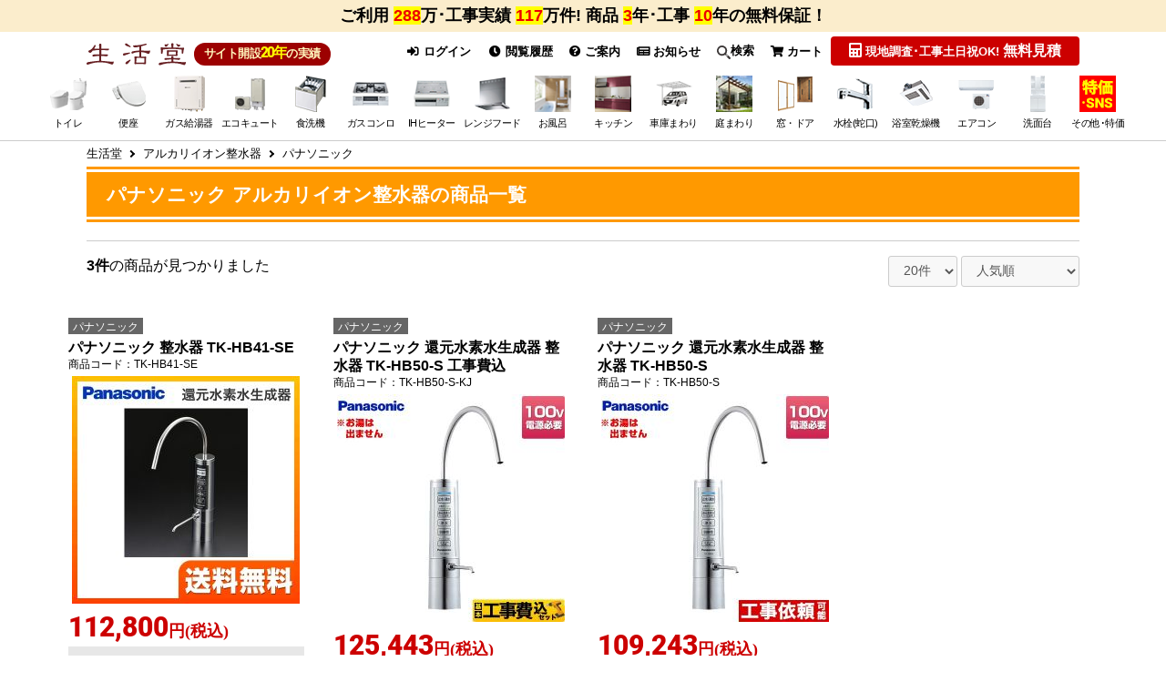

--- FILE ---
content_type: text/css
request_url: https://www.seikatsu-do.com/template/default/assets/css/common/fawesome.css
body_size: 1807
content:
.fa, .fab, .fal, .far, .fas {
  -moz-osx-font-smoothing: grayscale;
  -webkit-font-smoothing: antialiased;
  display: inline-block;
  font-style: normal;
  font-variant: normal;
  text-rendering: auto;
  line-height: 1
}
.fa-lg {font-size: 1.33333em;line-height: .75em;vertical-align: -.0667em}
.fa-xs {font-size: .75em}
.fa-sm {font-size: .875em}
.fa-1x {font-size: 1em}
.fa-2x {font-size: 2em}
.fa-3x {font-size: 3em}
.fa-4x {font-size: 4em}
.fa-5x {font-size: 5em}
.fa-6x {font-size: 6em}
.fa-7x {font-size: 7em}
.fa-8x {font-size: 8em}
.fa-9x {font-size: 9em}
.fa-10x {font-size: 10em}

.fa-fw {text-align: center;width: 1.25em}
.fa-ul {list-style-type: none;margin-left: 2.5em;padding-left: 0}
.fa-ul > li {position: relative}
.fa-li {left: -2em;position: absolute;text-align: center;width: 2em;line-height: inherit}
.fa-border {border: .08em solid #eee;border-radius: .1em;padding: .2em .25em .15em}
.fa-pull-left {float: left}
.fa-pull-right {float: right}
.fa.fa-pull-left, .fab.fa-pull-left, .fal.fa-pull-left, .far.fa-pull-left, .fas.fa-pull-left {margin-right: .3em}
.fa.fa-pull-right, .fab.fa-pull-right, .fal.fa-pull-right, .far.fa-pull-right, .fas.fa-pull-right {margin-left: .3em}
.fa-spin {animation: a 2s infinite linear}
.fa-pulse {animation: a 1s infinite steps(8)}


@keyframes a {
  0% {transform: rotate(0deg)}
  to {transform: rotate(1turn)}
}
.fa-rotate-90 {-ms-filter: "progid:DXImageTransform.Microsoft.BasicImage(rotation=1)";transform: rotate(90deg)}
.fa-rotate-180 {-ms-filter: "progid:DXImageTransform.Microsoft.BasicImage(rotation=2)";transform: rotate(180deg)}
.fa-rotate-270 {-ms-filter: "progid:DXImageTransform.Microsoft.BasicImage(rotation=3)";transform: rotate(270deg)}
.fa-flip-horizontal {-ms-filter: "progid:DXImageTransform.Microsoft.BasicImage(rotation=0, mirror=1)";transform: scaleX(-1)}
.fa-flip-vertical {transform: scaleY(-1)}
.fa-flip-horizontal.fa-flip-vertical, .fa-flip-vertical {-ms-filter: "progid:DXImageTransform.Microsoft.BasicImage(rotation=2, mirror=1)"}
.fa-flip-horizontal.fa-flip-vertical {transform: scale(-1)}
:root .fa-flip-horizontal, :root .fa-flip-vertical, :root .fa-rotate-90, :root .fa-rotate-180, :root .fa-rotate-270 {-webkit-filter: none;filter: none}
.fa-stack {display: inline-block;height: 2em;line-height: 2em;position: relative;vertical-align: middle;width: 2em}
.fa-stack-1x, .fa-stack-2x {left: 0;position: absolute;text-align: center;width: 100%}
.fa-stack-1x {line-height: inherit}
.fa-stack-2x {font-size: 2em}
.fa-inverse {color: #fff}


.fa-caret-down:before {content: "\f0d7"}
.fa-map-marker-alt:before {content: "\f3c5"}
.fa-sign-in-alt:before {content: "\f2f6"}
.fa-shopping-cart:before {content: "\f07a"}
.fa-angle-double-down:before {content: "\f103"}
.fa-angle-double-left:before {content: "\f100"}
.fa-angle-double-right:before {content: "\f101"}
.fa-angle-double-up:before {content: "\f102"}
.fa-angle-down:before {content: "\f107"}
.fa-angle-left:before {content: "\f104"}
.fa-angle-right:before {content: "\f105"}
.fa-angle-up:before {content: "\f106"}
.fa-chevron-circle-down:before {content: "\f13a"}
.fa-chevron-circle-left:before {content: "\f137"}
.fa-chevron-circle-right:before {content: "\f138"}
.fa-chevron-circle-up:before {content: "\f139"}
.fa-external-link-alt:before {content: "\f35d"}
.fa-arrow-circle-down:before {content: "\f0ab"}
.fa-arrow-circle-left:before {content: "\f0a8"}
.fa-arrow-circle-right:before {content: "\f0a9"}
.fa-arrow-circle-up:before {content: "\f0aa"}
.fa-clock:before {content: "\f017"}
.fa-newspaper:before {content: "\f1ea"}
.fa-info-circle:before {content: "\f05a"}
.fa-gratipay:before {content: "\f184"}
.fa-comments:before {content: "\f086"}
.fa-user:before {content: "\f007"}
.fa-users:before {content: "\f0c0"}
.fa-book-open:before {content: "\f518"}
.fa-envelope:before {content: "\f0e0"}
.fa-arrow-down:before {content: "\f063"}
.fa-arrow-left:before {content: "\f060"}
.fa-arrow-right:before {content: "\f061"}
.fa-arrow-up:before {content: "\f062"}
.fa-crown:before {content: "\f521"}
.fa-phone:before {content: "\f095"}
.fa-smile:before {content: "\f118"}
.fa-times:before {content: "\f00d"}
.fa-bars:before {content: "\f0c9"}
.fa-plus:before {content: "\f067"}
.fa-plus-circle:before {content: "\f055"}
.fa-minus:before {content: "\f068"}
.fa-minus-circle:before {content: "\f056"}
.fa-file-alt:before {content: "\f15c"}
.fa-chevron-up:before {content: "\f077"}
.fa-chevron-right:before {content: "\f054"}
.fa-chevron-left:before {content: "\f053"}
.fa-chevron-down:before {content: "\f078"}
.fa-question-circle:before {content: "\f059"}
.fa-home:before {content: "\f015"}
.fa-star:before {content: "\f005"}
.far-star:before {content: "\f005"}
.fa-building:before {content: "\f1ad"}
.fa-times-circle:before {content: "\f057"}
.fa-minus-square:before {content: "\f146"}
.fa-plus-square:before {content: "\f0fe"}
.fa-check:before {content: "\f00c"}
.fa-check-square:before {content: "\f14a"}
.fa-search:before {content: "\f002"}
.exclamation-circle:before {content: "\f06a"}
.fa-download:before {content: "\f019"}
.fa-check-circle:before {content: "\f058"}
.fa-copy:before {content: "\f0c5"}
.fa-wrench:before {content: "\f0ad"}
.fa-exclamation-circle:before {content: "\f06a"}
.fa-phone-square:before {content: "\f87b"}
.fa-tag:before {content: "\f02c"}
.fa-files-o:before {content: "\f0c5"}
.fa-burn:before {content: "\f46a"}
.fa-window-close:before {content: "\f410"}
.fa-laptop:before {content: "\f812"}
.fa-calendar-check:before {content: "\f274"}
.fa-bath:before {content: "\f2cd"}
.fa-sign-language:before {content: "\f2a7"}
.fa-clipboard:before {content: "\f328"}
.fa-handshake:before {content: "\f2b5"}
.fa-trophy:before {content: "\f091"}
.fa-circle:before {content: "\f111"}
.fa-cart-plus:before {content: "\f217"}
.fa-heart:before {content: "\f004"}
.fa-exclamation-triangle:before {content: "\f071"}
.fa-facebook:before {content: "\f09a"}
.fa-line:before {content: "\f3c0"}
.fa-google:before {content: "\f1a0"}
.fa-search-plus:before {content: "\f00e"}
.fa-calculator:before {content: "\f1ec"}
.fa-ticket-simple:before {content: "\f3ff"}
.fa-camera:before {content: "\f030"}


.sr-only {
  border: 0;
  clip: rect(0, 0, 0, 0);
  height: 1px;
  margin: -1px;
  overflow: hidden;
  padding: 0;
  position: absolute;
  width: 1px
}
.sr-only-focusable:active, .sr-only-focusable:focus {
  clip: auto;
  height: auto;
  margin: 0;
  overflow: visible;
  position: static;
  width: auto
}

@font-face {
  font-family: Font Awesome\ 5 Brands;
  font-style: normal;
  font-weight: 400;
  src: url(../webfonts/fa-brands-400.eot);
  src: url(../webfonts/fa-brands-400.eot?#iefix) format("embedded-opentype"), url(../../css/webfonts/fa-brands-400.woff2) format("woff2"), url(../webfonts/fa-brands-400.woff) format("woff"), url(../webfonts/fa-brands-400.ttf) format("truetype"), url(../webfonts/fa-brands-400.svg#fontawesome) format("svg")
}
.fab {  font-family: Font Awesome\ 5 Brands}
@font-face {
  font-family: Font Awesome\ 5 Free;
  font-style: normal;
  font-weight: 400;
  src: url(../webfonts/fa-regular-400.eot);
  src: url(../webfonts/fa-regular-400.eot?#iefix) format("embedded-opentype"), url(../../css/webfonts/fa-regular-400.woff2) format("woff2"), url(../webfonts/fa-regular-400.woff) format("woff"), url(../webfonts/fa-regular-400.ttf) format("truetype"), url(../webfonts/fa-regular-400.svg#fontawesome) format("svg")
}
.far { font-weight: 400}
@font-face {
  font-family: Font Awesome\ 5 Free;
  font-style: normal;
  font-weight: 900;
  src: url(../webfonts/fa-solid-900.eot);
  src: url(../webfonts/fa-solid-900.eot?#iefix) format("embedded-opentype"), url(../../css/webfonts/fa-solid-900.woff2) format("woff2"), url(../webfonts/fa-solid-900.woff) format("woff"), url(../webfonts/fa-solid-900.ttf) format("truetype"), url(../webfonts/fa-solid-900.svg#fontawesome) format("svg")
}
.fa, .far, .fas {font-family: Font Awesome\ 5 Free}
.fa, .fas {font-weight: 900}


--- FILE ---
content_type: image/svg+xml
request_url: https://www.seikatsu-do.com/img/common/logo/l-bosch.svg
body_size: 829
content:
<svg xmlns="http://www.w3.org/2000/svg" width="393.245" height="90" viewBox="0 0 393.245 90">
  <path id="l-bosch" d="M118.518,69.228c0,14.451-13.324,23.96-26.775,23.96H47.878V7.374H88.1c15.462,0,26.647,7.729,26.647,23.576a18.607,18.607,0,0,1-11.813,17.618c0,.128,15.586,3.679,15.586,20.661M92.874,33.361c0-4.818-3.266-8.117-8.171-8.117H68.989V41.218H84.323c5.537,0,8.551-4.055,8.551-7.857m2.766,33.46c0-4.942-3.646-8.365-11.313-8.365H68.993V75.314H84.707c6.412,0,10.933-2.279,10.933-8.493M205.3,50.215c0,25.223-14.459,45-39.467,45-24.889,0-39.471-19.773-39.471-45,0-25.1,14.579-45,39.467-45,25.012,0,39.472,19.905,39.472,45m-21.119,0c0-13.439-6.152-24.339-18.344-24.339s-18.225,10.9-18.225,24.339c0,13.563,6.032,24.463,18.225,24.463s18.344-10.9,18.344-24.463M279,67.2c0,18.885-17.093,28.014-33.179,28.014-18.6,0-28.154-7.1-35.694-16.1l13.7-13.439c5.78,7.358,13.328,11.032,21.746,11.032,6.912,0,11.561-3.423,11.561-8.5,0-5.446-4.108-7.143-15.334-9.5l-3.014-.632c-13.522-2.841-24.637-10.52-24.637-25.859,0-16.862,13.7-27,31.8-27,15.339,0,25.264,6.594,31.3,13.439L263.914,31.838a24.5,24.5,0,0,0-17.6-7.989c-4.9,0-10.429,2.283-10.429,7.989,0,5.194,5.76,7.081,13.068,8.621l3.018.632C264.216,43.658,279,47.428,279,67.2m81.627,9.381c-8.794,12.675-16.961,18.633-33.931,18.633-24.137,0-39.723-20.029-39.723-45.508,0-24.207,14.079-44.364,39.971-44.364,14.2,0,24.381,5.578,33.064,18.637L342.659,35.512c-3.522-6.086-8.043-9.633-15.586-9.633-9.546,0-18.728,8.538-18.728,23.827,0,17.139,9.934,24.971,19.36,24.971,8.167,0,11.936-4.054,15.458-9.884l17.465,11.788m80.5,16.606H418.5V59.344H392.486V93.188h-22.5V7.374h22.5V38.935H418.5V7.374h22.622Z" transform="translate(-47.878 -5.215)" fill="#ed1d24" fill-rule="evenodd"/>
</svg>
